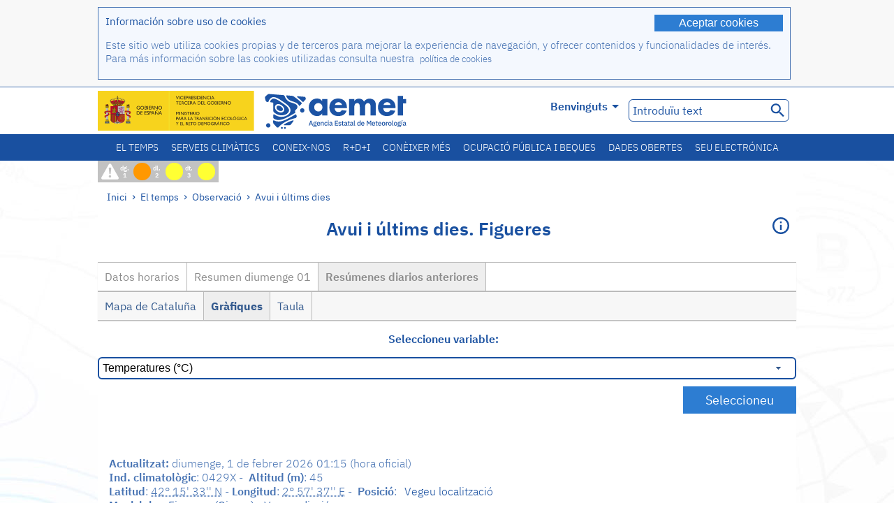

--- FILE ---
content_type: text/html;charset=ISO-8859-15
request_url: https://www.aemet.es/ca/eltiempo/observacion/ultimosdatos?k=cat&l=0429X&w=2&datos=img
body_size: 67485
content:
<!DOCTYPE html PUBLIC "-//W3C//DTD XHTML 1.0 Transitional//EN" "http://www.w3.org/TR/xhtml1/DTD/xhtml1-transitional.dtd">
<html xmlns="http://www.w3.org/1999/xhtml" lang="ca" xml:lang="ca"><head>
<meta name="description" content="El temps. Dades horáries i resums diaris de la xarxa d'estacions automátiques: Figueres - Resúmenes diarios anteriores - Gràfiques - tmax" />
<meta name="keywords" content="AEMET,Estatal,Meteorologia,Espanya,Agència,Nacional,El Temps,Temps,observació,últims,dades,resum,temps,temperatura,humitat,vent,precipitació,Pressió,Figueres,Girona" />
<meta name="author" content="Agència Estatal de Meteorología" />


<meta content="width=device-width, initial-scale=1.0" name="viewport" />


<meta name="title" content="El temps. Avui i últims dies: Figueres - Resúmenes diarios anteriores - Gràfiques - tmax - Agència Estatal de Meteorologia - AEMET. Govern d'Espanya" />
<meta name="DC.title" content="El temps. Avui i últims dies: Figueres - Resúmenes diarios anteriores - Gràfiques - tmax - Agència Estatal de Meteorologia - AEMET. Govern d'Espanya" />
<meta name="distribution" content="global" />

<meta name="lang" content="ca" />
<meta name="language" content="ca" />

<meta http-equiv="Content-Type" content="text/html; charset=ISO-8859-15" />

<meta property="og:title" content="El temps. Avui i últims dies: Figueres - Resúmenes diarios anteriores - Gràfiques - tmax - Agència Estatal de Meteorologia - AEMET. Govern d'Espanya"/>
<meta property="og:image" content="https://www.aemet.es/imagenes/gif/logo_AEMET_og.gif"/>
<meta name="application-name" content="Agència Estatal de Meteorologia - AEMET. Govern d'Espanya" />
<meta name="msapplication-tooltip" content="Agència Estatal de Meteorologia - AEMET. Govern d'Espanya" />
<meta name="msapplication-starturl" content="https://www.aemet.es/ca/portada" />
<meta name="msapplication-navbutton-color" content="#4F86D9" />
<meta name="msapplication-window" content="width=1024;height=768" /> 
<meta name="msapplication-task"
      content="name=Inici, Agència Estatal de Meteorología;
      action-uri=https://www.aemet.es/ca/portada;
      icon-uri=https://www.aemet.es/favicon.ico" />
<meta name="msapplication-task"
      content="name=El temps, Espanya;
      action-uri=https://www.aemet.es/ca/eltiempo/prediccion/espana;
      icon-uri=https://www.aemet.es/imagenes/ico/ico_municipios.ico" />
<meta name="msapplication-task"
      content="name=El temps, Cerca per municipis espanyols;
      action-uri=https://www.aemet.es/ca/eltiempo/prediccion/municipios;
      icon-uri=https://www.aemet.es/imagenes/ico/ico_municipios.ico" />
<meta name="msapplication-task" 
      content="name=Avisos;
      action-uri=https://www.aemet.es/ca/eltiempo/prediccion/avisos;
      icon-uri=https://www.aemet.es/imagenes/ico/ico_avisos.ico" />
<meta name="msapplication-task" 
      content="name=Notícies;
      action-uri=https://www.aemet.es/ca/noticias;
      icon-uri=https://www.aemet.es/favicon.ico" />      
<meta name="msapplication-task" 
      content="name=Avui i últims dies;
      action-uri=https://www.aemet.es/ca/eltiempo/observacion/ultimosdatos;
      icon-uri=https://www.aemet.es/favicon.ico" />
<title>El temps. Avui i últims dies: Figueres - Resúmenes diarios anteriores - Gràfiques - tmax - Agència Estatal de Meteorologia - AEMET. Govern d'Espanya</title>
<!-- <link href='http://fonts.googleapis.com/css?family=Roboto:300,400,500,700' rel='stylesheet' type='text/css' /> -->
<script type="text/javascript" src="/ruxitagentjs_ICA7NVfqrux_10329260115094557.js" data-dtconfig="app=ea7c4b59f27d43eb|cuc=v6ogc8fs|owasp=1|mel=100000|expw=1|featureHash=ICA7NVfqrux|dpvc=1|lastModification=1769403850495|tp=500,50,0|rdnt=1|uxrgce=1|srbbv=2|agentUri=/ruxitagentjs_ICA7NVfqrux_10329260115094557.js|reportUrl=/rb_bf68775ubu|rid=RID_1534610826|rpid=-249070845|domain=aemet.es"></script><link rel="stylesheet" type="text/css" href="/css/fonts.css"  />
<link rel="stylesheet" type="text/css" media="screen" href="/css/estilos_202512171212.css" />
<link rel="stylesheet" type="text/css" media="print" href="/css/printer_friendly_202512171212.css" />
<link rel="stylesheet" type="text/css" href="/css/jquery-ui.css"  />
<link rel="stylesheet" type="text/css" href="/css/animate.css"  />
<link rel="stylesheet" type="text/css" href="/css/portlets/portlets.css"  />
<!-- Important Owl stylesheet -->
<link rel="stylesheet" type="text/css" href="/css/owl-carousel/owl.carousel.css" />
<!-- Default Theme -->
<link rel="stylesheet" type="text/css" href="/css/owl-carousel/owl.theme.css" />
<!-- MediaElement -->
<link rel="stylesheet" type="text/css" href="/css/mediaelements/mediaelementplayer.min.css" />
<script type="text/javascript" src="/js/jquery.min.js"></script>
<script type="text/javascript" src="/js/jquery.cookie.js"></script>

<!-- Include js owl plugin -->
<script type="text/javascript" src="/js/owl-carousel/owl.carousel.min.js"></script>
<script type="text/javascript" src="/js/wow/wow.min.js" ></script>
<link rel="bookmark" href="https://www.aemet.es/ca/eltiempo/observacion/ultimosdatos?k=cat&amp;l=0429X&amp;w=2&amp;datos=img" />
<link rel="canonical" href="https://www.aemet.es/ca/eltiempo/observacion/ultimosdatos?k=cat&amp;l=0429X&amp;w=2&amp;datos=img" />
<link rel="help" href="/ca/ayuda" />
<link rel="copyright" href="/ca/nota_legal" />
<link rel="shortcut icon" type="image/ico" href="/favicon.ico" />
<link rel="apple-touch-icon" href="/apple-touch-icon.png"/>
<link rel="apple-touch-icon" href="/apple-touch-icon-precomposed.png"/>
<link rel="alternate" type="text/html" href="https://www.aemet.es/es/eltiempo/observacion/ultimosdatos?k=cat&amp;l=0429X&amp;w=2&amp;datos=img" hreflang="es" lang="es" />
<link rel="alternate" type="text/html" href="https://www.aemet.es/ca/eltiempo/observacion/ultimosdatos?k=cat&amp;l=0429X&amp;w=2&amp;datos=img" hreflang="ca" lang="ca" />
<link rel="alternate" type="text/html" href="https://www.aemet.es/gl/eltiempo/observacion/ultimosdatos?k=cat&amp;l=0429X&amp;w=2&amp;datos=img" hreflang="gl" lang="gl" />
<link rel="alternate" type="text/html" href="https://www.aemet.es/va/eltiempo/observacion/ultimosdatos?k=cat&amp;l=0429X&amp;w=2&amp;datos=img" hreflang="ca-valencia" lang="ca-valencia" />
<link rel="alternate" type="text/html" href="https://www.aemet.es/eu/eltiempo/observacion/ultimosdatos?k=cat&amp;l=0429X&amp;w=2&amp;datos=img" hreflang="eu" lang="eu" />
<link rel="alternate" type="text/html" href="https://www.aemet.es/en/eltiempo/observacion/ultimosdatos?k=cat&amp;l=0429X&amp;w=2&amp;datos=img" hreflang="en" lang="en" />
<link rel="alternate" type="text/html" href="https://www.aemet.es/fr/eltiempo/observacion/ultimosdatos?k=cat&amp;l=0429X&amp;w=2&amp;datos=img" hreflang="fr" lang="fr" />
</head>
<body>
<div id="capa_global"></div>
<div id="popup_cookies" class="pop_up_cookies">
	<div>
		<div class="padding_popup contenido_popup_cookies">
			<div class="marginbottom15px">
			<button class="boton_cookies" onclick="aceptaCookies();$('#popup_cookies').remove();">Aceptar cookies</button>
			<div class="texto_entradilla">Información sobre uso de cookies</div>
			</div>
			<div class="notas_tabla"><p>Este sitio web utiliza cookies propias y de terceros para mejorar la experiencia de navegación, y ofrecer contenidos y funcionalidades de interés. Para más información sobre las cookies utilizadas consulta nuestra&nbsp;
				<a class="enlace_informacion enlace_ver_politica_cookies" href="/ca/politica_cookies">política de cookies</a>
				</p>
			</div>	
		</div>
	</div>
</div>
<div class="fondo_cabecera">
	<div class="cabecera_transp">
		<div class="fuera">
			<h1>
				Agència Estatal de Meteorología</h1>
			<ul>
			 	<li>
			 		<a href="#contenido" accesskey="c">C&nbsp;-&nbsp;Anar al contingut</a>
			 	</li>
	    		<li>
	    			<a href="/ca/accesibilidad" accesskey="0">0&nbsp;-&nbsp;Accessibilitat web</a></li>
	    		<li>
	    			<a href="/ca/portada" accesskey="1">1&nbsp;-&nbsp;Inici</a></li>    		
	    		<li>
	    			<a href="/ca/mapaweb" accesskey="2">2&nbsp;-&nbsp;Mapa web</a></li>
		   		<li>
		   			<a href="/ca/ayuda" accesskey="3">3&nbsp;-&nbsp;Ajuda web</a></li>    		
		   		<li>
	<a href="/ca/contactar" accesskey="4">4&nbsp;-&nbsp;Contactar</a></li>
		   		<li>
		   			<a href="/ca/eltiempo/prediccion/municipios" accesskey="5">5&nbsp;-&nbsp;Municipis</a></li>
		   		<li>
		   			<a href="/ca/eltiempo/prediccion/avisos" accesskey="6">6&nbsp;-&nbsp;Avisos</a></li>	   			   				  	
			</ul>
		</div>
		<div class="logo">
			<div class="logo1">
			 	<a aria-label="Agència Estatal de Meteorología" class="enlace_aemet" title="Agència Estatal de Meteorología" href="/ca/portada"></a> 
			    <a aria-label="Ministerio para la Transición Ecológica y el Reto Demográfico.&nbsp;(s'obrirà en una finestra nova)" target="_blank" class="enlace_magrama" title="Ministerio para la Transición Ecológica y el Reto Demográfico.&nbsp;(s'obrirà en una finestra nova)" href="https://www.miteco.gob.es"></a>


				<picture>
					<source media="(max-width: 999px)" srcset="/imagenes/svg/logo_AEMET_web_cabecera1_mov.svg">
					<source media="(min-width: 1000px)" srcset="/ca/imagen-logo1">
					<img id="logo-principal" src="/ca/imagen-logo1" alt="Agència Estatal de Meteorología" title="Agència Estatal de Meteorología"/>
				</picture>

			</div>
			<div class="logo2">
				</div>
		</div>
		<div class="menu_cabecera">
			<ul>	
	    		<li>
					<div class="contenedor_idiomas_mini">
						<input type="checkbox" id="idiomas_mini" class="checkbox_oculto_idiomas" /><label for="idiomas_mini" class="nav_select_idiomas">					
						
							ca
							<span class="arrow-down_white margin_combo_mini_idioma">&nbsp;</span></label>
					   <ul class="nav_idiomas">
							<li><a class="separador_idiomas" lang="es" hreflang="es" href="https://www.aemet.es/es/eltiempo/observacion/ultimosdatos?k=cat&amp;l=0429X&amp;w=2&amp;datos=img" title="Español">es</a></li>
							<li><a class="separador_idiomas" lang="ca" hreflang="ca" href="https://www.aemet.es/ca/eltiempo/observacion/ultimosdatos?k=cat&amp;l=0429X&amp;w=2&amp;datos=img" title="Català">ca</a></li>
							<li><a class="separador_idiomas" lang="gl" hreflang="gl" href="https://www.aemet.es/gl/eltiempo/observacion/ultimosdatos?k=cat&amp;l=0429X&amp;w=2&amp;datos=img" title="Galego">gl</a></li>
							<li><a class="separador_idiomas" lang="ca-valencia" hreflang="ca" href="https://www.aemet.es/va/eltiempo/observacion/ultimosdatos?k=cat&amp;l=0429X&amp;w=2&amp;datos=img" title="Valencià">va</a></li>
							<li><a class="separador_idiomas" lang="eu" hreflang="eu" href="https://www.aemet.es/eu/eltiempo/observacion/ultimosdatos?k=cat&amp;l=0429X&amp;w=2&amp;datos=img" title="Euskara">eu</a></li>
							<li><a class="separador_idiomas" lang="en" hreflang="en" href="https://www.aemet.es/en/eltiempo/observacion/ultimosdatos?k=cat&amp;l=0429X&amp;w=2&amp;datos=img" title="English">en</a></li>
							<li><a class="separador_idiomas" lang="fr" hreflang="fr" href="https://www.aemet.es/fr/eltiempo/observacion/ultimosdatos?k=cat&amp;l=0429X&amp;w=2&amp;datos=img" title="Français">fr</a></li>					
					   </ul>
					</div>	    		
					<div class="contenedor_idiomas">
						<input type="checkbox" id="idiomas" class="checkbox_oculto_idiomas" /><label for="idiomas" class="nav_select_idiomas">					
						Benvinguts<span class="arrow-down_white">&nbsp;</span></label>
					   <ul class="nav_idiomas">
							<li><a class="separador_idiomas" lang="es" hreflang="es" href="https://www.aemet.es/es/eltiempo/observacion/ultimosdatos?k=cat&amp;l=0429X&amp;w=2&amp;datos=img" title="Español">Bienvenido</a></li>
							<li><a class="separador_idiomas" lang="ca" hreflang="ca" href="https://www.aemet.es/ca/eltiempo/observacion/ultimosdatos?k=cat&amp;l=0429X&amp;w=2&amp;datos=img" title="Català">Benvinguts</a></li>
							<li><a class="separador_idiomas" lang="gl" hreflang="gl" href="https://www.aemet.es/gl/eltiempo/observacion/ultimosdatos?k=cat&amp;l=0429X&amp;w=2&amp;datos=img" title="Galego">Benvidos</a></li>
							<li><a class="separador_idiomas" lang="ca-valencia" hreflang="ca" href="https://www.aemet.es/va/eltiempo/observacion/ultimosdatos?k=cat&amp;l=0429X&amp;w=2&amp;datos=img" title="Valencià">Benvinguts</a></li>
							<li><a class="separador_idiomas" lang="eu" hreflang="eu" href="https://www.aemet.es/eu/eltiempo/observacion/ultimosdatos?k=cat&amp;l=0429X&amp;w=2&amp;datos=img" title="Euskara">Ongi etorri</a></li>
							<li><a class="separador_idiomas" lang="en" hreflang="en" href="https://www.aemet.es/en/eltiempo/observacion/ultimosdatos?k=cat&amp;l=0429X&amp;w=2&amp;datos=img" title="English">Welcome</a></li>
							<li><a class="separador_idiomas" lang="fr" hreflang="fr" href="https://www.aemet.es/fr/eltiempo/observacion/ultimosdatos?k=cat&amp;l=0429X&amp;w=2&amp;datos=img" title="Français">Bienvenue</a></li>					
					   </ul>
					</div>
	    		</li>
<!-- 				<li class="barra_separadora">|</li>			 -->
	    		<li>
	    			<label for="buscador_oculto" class="nav_select_buscador"><span class="fuera">Buscador oculto</span></label>
					<input type="checkbox" id="buscador_oculto" class="checkbox_oculto_buscador" />
					<div class="caja_contenedor_busqueda icono_red_social_cabecera">	
						<form id="FrmBuscador" method="get" action="/ca/buscador"><div class="contenedor_buscador">									
								<input class="texto_buscador" value="Introduïu text" aria-label ="Introduïu text" name="str" id="buscar" onfocus="this.value=(this.value=='Introduïu text') ? '' : this.value;" onblur="this.value=(this.value=='') ? 'Introduïu text' : this.value;"/>
								<input type="hidden" name="modo" value="and" /><input type="hidden" name="orden" value="n" /><input type="hidden" name="tipo" value="sta" /><input type="submit" value=" " class="boton_buscar_cabecera" title="Cercar" alt="Cercar" /></div>	
						</form></div>     			
		   		</li>
			</ul>
		</div>
	</div>
<div class="contenedor_menu_web">
<div class="inner">
	    <div class="div_nav">
			<label class="label_checkbox_menu" for="nav"><span class="fuera">Menú</span></label>
			<input class="checkbox_menu" type="checkbox" id="nav" />
		<ul class="nav nav_ul"><!--


--><li><a class="enlace_menuweb_1er_nvl" href="/ca/eltiempo">El temps</a>
<ul>
<li class="menu_segundo_nivel"><a class="enlace_menuweb_2o_nvl" href="/ca/eltiempo/observacion">Observació</a>
<ul>
<li><a class="enlace_3er_nvl" href="/ca/eltiempo/observacion/ultimosdatos"  >Avui i últims dies</a></li>

<li><a class="enlace_3er_nvl" href="/ca/eltiempo/observacion/sinobas"  >SINOBAS</a></li>

<li><a class="enlace_3er_nvl" href="/ca/eltiempo/observacion/radar"  >Radar</a></li>

<li><a class="enlace_3er_nvl" href="/ca/eltiempo/observacion/satelite/infra"  >Satèl·lits</a></li>

<li><a class="enlace_3er_nvl" href="/ca/eltiempo/observacion/rayos"  >Llamps</a></li>

<li><a class="enlace_3er_nvl" href="/ca/eltiempo/observacion/radiacion/radiacion"  >Radiació i ozó</a></li>

<li><a class="enlace_3er_nvl" href="/ca/eltiempo/observacion/contaminacionfondo"  >Contaminació de fons</a></li>

<li><a class="enlace_3er_nvl" href="/ca/eltiempo/observacion/camp_antarticas"  >Campanyes antàrtiques</a></li>

<li><a class="enlace_3er_nvl" href="/ca/eltiempo/observacion/tiempo_espacial"  >Temps espacial</a></li>

</ul>
</li>
<li class="menu_segundo_nivel"><a class="enlace_menuweb_2o_nvl" href="/ca/eltiempo/prediccion">Predicció</a>
<ul>
<li><a class="enlace_3er_nvl" href="/ca/eltiempo/prediccion/avisos"  >Avisos</a></li>

<li><a class="enlace_3er_nvl" href="/ca/eltiempo/prediccion/municipios"  >Municipis</a></li>

<li><a class="enlace_3er_nvl" href="/ca/eltiempo/prediccion/playas"  >Platges</a></li>

<li><a class="enlace_3er_nvl" href="/ca/eltiempo/prediccion/montana"  >Muntanya</a></li>

<li><a class="enlace_3er_nvl" href="/ca/eltiempo/prediccion/comunidades"  >CC. AA.</a></li>

<li><a class="enlace_3er_nvl" href="/ca/eltiempo/prediccion/espana"  >Espanya</a></li>

<li><a class="enlace_3er_nvl" href="/ca/eltiempo/prediccion/mundo"  >Ciutats del Món</a></li>

<li><a class="enlace_3er_nvl" href="/ca/eltiempo/prediccion/maritima"  >Marítima</a></li>

<li><a class="enlace_3er_nvl" href="/ca/eltiempo/prediccion/aeronautica"  >Aeronàutica</a></li>

<li><a class="enlace_3er_nvl" href="/ca/eltiempo/prediccion/mapa_frentes"  >Mapes amb fronts</a></li>

<li><a class="enlace_3er_nvl" href="/ca/eltiempo/prediccion/temperaturas"  >Temperatures Màx/Mín</a></li>

<li><a class="enlace_3er_nvl" href="/ca/eltiempo/prediccion/modelosnumericos/harmonie_arome"  >Models numèrics</a></li>

<li><a class="enlace_3er_nvl" href="/ca/eltiempo/prediccion/mapas_probabilisticos"  >Mapes probabilistics</a></li>

<li><a class="enlace_3er_nvl" href="/ca/eltiempo/prediccion/radiacionuv"  >Radiació ultraviolada</a></li>

<li><a class="enlace_3er_nvl" href="/ca/eltiempo/prediccion/calidad_del_aire"  >Composició química de l'atmosfera</a></li>

<li><a class="enlace_3er_nvl" href="/ca/eltiempo/prediccion/incendios"  >Incendis</a></li>

<li><a class="enlace_3er_nvl" href="/ca/eltiempo/prediccion/meteoruta"  >MeteoRuta</a></li>

<li><a class="enlace_3er_nvl" href="/ca/eltiempo/prediccion/polvo_mineral"  >Intrusions de pols mineral sahariana</a></li>

</ul>
</li>
</ul>
</li><!--




--><li><a class="enlace_menuweb_1er_nvl" href="/ca/serviciosclimaticos">Serveis climàtics</a>
<ul>
<li class="menu_segundo_nivel"><a class="enlace_menuweb_2o_nvl" href="/ca/serviciosclimaticos/datosclimatologicos">Dades climatològiques</a>
<ul>
<li><a class="enlace_3er_nvl" href="/ca/serviciosclimaticos/datosclimatologicos/valoresclimatologicos"  >Valors normals</a></li>

<li><a class="enlace_3er_nvl" href="/ca/serviciosclimaticos/datosclimatologicos/efemerides_extremos"  >Valors extrems</a></li>

<li><a class="enlace_3er_nvl" href="/ca/serviciosclimaticos/datosclimatologicos/superacion_umbrales"  >Superació de llindars</a></li>

<li><a class="enlace_3er_nvl" href="/ca/serviciosclimaticos/datosclimatologicos/efemerides_sucesos"  >Efemèrides</a></li>

<li><a class="enlace_3er_nvl" href="/ca/serviciosclimaticos/datosclimatologicos/fenologia"  >Fenologia</a></li>

<li><a class="enlace_3er_nvl" href="/ca/serviciosclimaticos/datosclimatologicos/atlas_climatico"  >Atles climàtics</a></li>

<li><a class="enlace_3er_nvl" href="/ca/serviciosclimaticos/datosclimatologicos/series-centenarias"  >Sèries centenàries</a></li>

</ul>
</li>
<li class="menu_segundo_nivel"><a class="enlace_menuweb_2o_nvl" href="/ca/serviciosclimaticos/vigilancia_clima">Vigilància del clima</a>
<ul>
<li><a class="enlace_3er_nvl" href="/ca/serviciosclimaticos/vigilancia_clima/resumenes"  >Resums climatològics</a></li>

<li><a class="enlace_3er_nvl" href="/ca/serviciosclimaticos/vigilancia_clima/analisis_estacional"  >Anàlisi estacional</a></li>

<li><a class="enlace_3er_nvl" href="/ca/serviciosclimaticos/vigilancia_clima/vigilancia_sequia"  >Vigilància de la sequera meteorològica</a></li>

<li><a class="enlace_3er_nvl" href="/ca/serviciosclimaticos/vigilancia_clima/balancehidrico"  >Balanç hídric</a></li>

<li><a class="enlace_3er_nvl" href="/ca/serviciosclimaticos/vigilancia_clima/resumen_precipitaciones"  >Resum de precipitacions</a></li>

<li><a class="enlace_3er_nvl" href="/ca/serviciosclimaticos/vigilancia_clima/radiacion_ozono"  >Radiació i ozó</a></li>

<li><a class="enlace_3er_nvl" href="/ca/serviciosclimaticos/vigilancia_clima/composicion-atmosferica-izana"  >Composició atmosfèrica en Izaña</a></li>

</ul>
</li>
<li><a class="enlace_3er_nvl" href="/ca/serviciosclimaticos/prediccion_estacional"  >Predicció estacional</a>
</li>
<li class="menu_segundo_nivel"><a class="enlace_menuweb_2o_nvl" href="/ca/serviciosclimaticos/cambio_climat">Projeccions climàtiques per al segle XXI</a>
<ul>
<li><a class="enlace_3er_nvl" href="/ca/serviciosclimaticos/cambio_climat/proyecciones-AR6"  >AR6: Escenaris PNACC</a></li>

<li><a class="enlace_3er_nvl" href="/ca/serviciosclimaticos/cambio_climat/visor-AdapteCCa"  >Visor AdapteCCa</a></li>

<li><a class="enlace_3er_nvl" href="/ca/serviciosclimaticos/cambio_climat/proyecciones-AR5-y-anteriores"  >AR5 i anteriors</a></li>

</ul>
</li>
<li><a class="enlace_3er_nvl" href="/ca/serviciosclimaticos/apoyo_gestion_embalses"  >Suport a la gestió d'embassaments</a>
</li>
<li><a class="enlace_3er_nvl" href="/ca/serviciosclimaticos/monitor_sequia_met"  >Monitor de la sequera meteorològica</a>
</li>
<li><a class="enlace_3er_nvl" href="/ca/serviciosclimaticos/catalogo"  >Catàleg</a>
</li>
</ul>
</li><!--




--><li><a class="enlace_menuweb_1er_nvl" href="/ca/conocenos">Coneix-nos</a>
<ul>
<li><a class="enlace_3er_nvl" href="/ca/conocenos/quienes_somos"  >Qui som</a>
</li>
<li><a class="enlace_3er_nvl" href="/ca/conocenos/a_que_nos_dedicamos"  >A qué ens dediquem</a>
</li>
<li class="menu_segundo_nivel"><a class="enlace_menuweb_2o_nvl" href="/ca/conocenos/transparencia">Transparencia</a>
<ul>
<li><a class="enlace_3er_nvl" href="/ca/conocenos/transparencia/institucional-organizativa-planificacion"  >Institucional, Organizativa y de Planificación</a></li>

<li><a class="enlace_3er_nvl" href="/ca/conocenos/transparencia/relevancia-juridica"  >Jurídica</a></li>

<li><a class="enlace_3er_nvl" href="/ca/conocenos/transparencia/economica-presupuestaria-estadistica"  >Económica, Presupuestaria y Estadística</a></li>

<li><a class="enlace_3er_nvl" href="/ca/conocenos/transparencia/solicitudes-accesos-inf-publica"  >Solicitudes de accesos a la información pública</a></li>

</ul>
</li>
<li><a class="enlace_3er_nvl" href="/ca/conocenos/recursos"  >Els nostres recursos</a>
</li>
<li><a class="enlace_3er_nvl" href="/ca/conocenos/nuestra_historia"  >La nostra història</a>
</li>
<li class="menu_segundo_nivel"><a class="enlace_menuweb_2o_nvl" href="/ca/conocenos/congresos_y_conferencias">Congressos i conferències</a>
<ul>
<li><a class="enlace_3er_nvl" href="/ca/conocenos/congresos_y_conferencias/congresos"  >Anuncis</a></li>

<li><a class="enlace_3er_nvl" href="/ca/conocenos/congresos_y_conferencias/reuniones"  >Reunions i conferències</a></li>

</ul>
</li>
<li><a class="enlace_3er_nvl" href="/ca/conocenos/colaboracion_institucional/convenios"  >Col·laboració institucional</a>
</li>
<li><a class="enlace_3er_nvl" href="/ca/conocenos/cursos"  >Cursos</a>
</li>
<li><a class="enlace_3er_nvl" href="/ca/conocenos/actividad_internacional"  >Activitat internacional</a>
</li>
</ul>
</li><!--




--><li><a class="enlace_menuweb_1er_nvl" href="/ca/idi">R+D+i</a>
<ul>
<li><a class="enlace_3er_nvl" href="/ca/idi/transformacion_digital"  >Transformació digital</a>
</li>
<li><a class="enlace_3er_nvl" href="/ca/idi/prediccion"  >Predicció</a>
</li>
<li><a class="enlace_3er_nvl" href="/ca/idi/clima"  >Clima </a>
</li>
<li><a class="enlace_3er_nvl" href="/ca/idi/medio_ambiente"  >Medi Ambient</a>
</li>
<li><a class="enlace_3er_nvl" href="/ca/idi/tic"  >Innovació tecnològica</a>
</li>
<li><a class="enlace_3er_nvl" href="/ca/idi/observacion"  >Observació</a>
</li>
<li><a class="enlace_3er_nvl" href="/ca/idi/SAF_Nowcasting"  >SAF de Nowcasting</a>
</li>
<li><a class="enlace_3er_nvl" href="/ca/idi/CIAI"  >CIAI</a>
</li>
<li><a class="enlace_3er_nvl" href="/ca/idi/SDS-WAS"  >SDS-WAS</a>
</li>
<li><a class="enlace_3er_nvl" href="/ca/idi/publicaciones_cientificas"  >Publicacions científiques</a>
</li>
</ul>
</li><!--




--><li><a class="enlace_menuweb_1er_nvl" href="/ca/conocermas">Conèixer més</a>
<ul>
<li><a class="enlace_3er_nvl" href="/ca/conocermas/aeronautica"  >Aeronàutica</a>
</li>
<li><a class="enlace_3er_nvl" href="/ca/conocermas/maritima"  >Marítima</a>
</li>
<li><a class="enlace_3er_nvl" href="/ca/conocermas/montana"  >Muntanya</a>
</li>
<li><a class="enlace_3er_nvl" href="/ca/conocermas/archivo_documental_Arcimis"  >Arxiu documental Arcimis</a>
</li>
<li class="menu_segundo_nivel"><a class="enlace_menuweb_2o_nvl" href="/ca/conocermas/biblioteca">Biblioteca</a>
<ul>
<li><a class="enlace_3er_nvl" href="/ca/conocermas/biblioteca/catalogo"  >Catàleg</a></li>

<li><a class="enlace_3er_nvl" href="/ca/conocermas/biblioteca/boletines"  >Butlletí meteorològic</a></li>

<li><a class="enlace_3er_nvl" href="/ca/conocermas/biblioteca/exposiciones"  >Exposicions</a></li>

</ul>
</li>
<li class="menu_segundo_nivel"><a class="enlace_menuweb_2o_nvl" href="/ca/conocermas/recursos_en_linea">Recursos en linia</a>
<ul>
<li><a class="enlace_3er_nvl" href="/ca/conocermas/recursos_en_linea/publicaciones_y_estudios"  >Publicacions i estudis</a></li>

<li><a class="enlace_3er_nvl" href="/ca/conocermas/recursos_en_linea/calendarios"  >Calendari meteorològic</a></li>

<li><a class="enlace_3er_nvl" href="/ca/conocermas/recursos_en_linea/elobservador"  >El Observador</a></li>

<li><a class="enlace_3er_nvl" href="/ca/conocermas/recursos_en_linea/selecciones_del_blog"  >Seleccions del blog</a></li>

<li><a class="enlace_3er_nvl" href="/ca/conocermas/recursos_en_linea/simposios_prediccion"  >Simposis de predicció</a></li>

<li><a class="enlace_3er_nvl" href="/ca/conocermas/recursos_en_linea/modulos-tempo"  >Biblioteca de mòduls TEMPO</a></li>

</ul>
</li>
<li><a class="enlace_3er_nvl" href="/ca/conocermas/aemet-divulga"  >AEMET Divulga</a>
</li>
<li><a class="enlace_3er_nvl" href="/ca/conocermas/dia_meteorologico"  >Dia Meteorològic Mundial</a>
</li>
<li><a class="enlace_3er_nvl" href="/ca/conocermas/modificacion_artificial_tiempo"  >Modificació artificial del temps</a>
</li>
<li><a class="enlace_3er_nvl" href="/ca/conocermas/meteo_glosario_visual"  >MeteoGlosario Visual</a>
</li>
<li><a class="enlace_3er_nvl" href="/ca/conocermas/borrascas/2025-2026"  >Borrasques i danas amb gran impacte</a>
</li>
</ul>
</li><!--




--><li><a class="enlace_menuweb_1er_nvl" href="/ca/empleo_y_becas">Ocupació pública i beques</a>
<ul>
<li class="menu_segundo_nivel"><a class="enlace_menuweb_2o_nvl" href="/ca/empleo_y_becas/empleo_publico">Ocupació pública</a>
<ul>
<li><a class="enlace_3er_nvl" href="/ca/empleo_y_becas/empleo_publico/ingresar_en_la_aemet"  >Ingressar en AEMET</a></li>

<li><a class="enlace_3er_nvl" href="/ca/empleo_y_becas/empleo_publico/oposiciones"  >Oposicions</a></li>

<li><a class="enlace_3er_nvl" href="/ca/empleo_y_becas/empleo_publico/funcionarios_interinos"  >Funcionaris interins</a></li>

<li><a class="enlace_3er_nvl" href="/ca/empleo_y_becas/empleo_publico/personal_laboral"  >Personal laboral</a></li>

<li><a class="enlace_3er_nvl" href="/ca/empleo_y_becas/empleo_publico/condiciones_de_trabajo"  >Condicions de treball</a></li>

</ul>
</li>
<li><a class="enlace_3er_nvl" href="/ca/empleo_y_becas/concursos"  >Concursos</a>
</li>
<li><a class="enlace_3er_nvl" href="/ca/empleo_y_becas/libre_designacion"  >Lliure designació</a>
</li>
<li><a class="enlace_3er_nvl" href="/ca/empleo_y_becas/practicas"  >Pràctiques</a>
</li>
<li class="menu_segundo_nivel"><a class="enlace_menuweb_2o_nvl" href="/ca/empleo_y_becas/becas">Beques</a>
<ul>
<li><a class="enlace_3er_nvl" href="/ca/empleo_y_becas/becas/informacion_de_interes"  >Informació d'interès</a></li>

<li><a class="enlace_3er_nvl" href="/ca/empleo_y_becas/becas/convocatorias"  >Convocatòries</a></li>

</ul>
</li>
</ul>
</li><!--




--><li><a class="enlace_menuweb_1er_nvl" href="/ca/datos_abiertos">Dades obertes</a>
<ul>
<li><a class="enlace_3er_nvl" href="/ca/datos_abiertos/catalogo"  >Catàleg. Pla RISP</a>
</li>
<li><a class="enlace_3er_nvl" href="/ca/datos_abiertos/AEMET_OpenData"  >AEMET OpenData</a>
</li>
<li><a class="enlace_3er_nvl" href="/ca/datos_abiertos/estadisticas"  >Estadístiques</a>
</li>
</ul>
</li><!--




--><li><a class="enlace_3er_nvl" href="/ca/sede_electronica"  >Seu electrónica</a></li><!--



--></ul></div>
	  </div>	
<script src="/js/doubletaptogo.min.js"></script>
<script>
	$(function(){
		$('.div_nav li:has(ul)').doubleTapToGo();
	});
</script>


</div>	
</div>
<div id="cabecera" class="cabecera_invierno">	
	<div class="contenedor_cabecera_menu_iconos">
		<div>	
	 	<ul class="listado_avisos_cabecera">
			<li>
			 		<img class="icono_avisos_cabecera" src="/imagenes/png/iconos/ico-avisos.png" alt="METEOALERTA" title="METEOALERTA"/>
			 		</li>
				<li>				
				<a href="/ca/eltiempo/prediccion/avisos?w=hoy" id="url-ver-avisos-cabecera" title="dg. 1 - Nivells d'avís: Perill important"><div class="texto_icon_aviso_cabecera color_blanco inline_block vertical_align_mid texto_aviso_cabecera_web">dg. 1</div>
						<div class="tamano_icon_aviso_cabecera ico_redondeado_aviso_naranja"><div class="texto_icon_aviso_cabecera texto_aviso_cabecera_movil">dg. 1</div></div></a></li>
	          <li>				
				<a href="/ca/eltiempo/prediccion/avisos?w=mna" id="url-ver-avisos-cabecera" title="dl. 2 - Nivells d'avís: Perill baix"><div class="texto_icon_aviso_cabecera color_blanco inline_block vertical_align_mid texto_aviso_cabecera_web">dl. 2</div>
						<div class="tamano_icon_aviso_cabecera ico_redondeado_aviso_amarillo"><div class="texto_icon_aviso_cabecera texto_aviso_cabecera_movil">dl. 2</div></div></a></li>
	          <li>				
				<a href="/ca/eltiempo/prediccion/avisos?w=pmna" id="url-ver-avisos-cabecera" title="dt. 3 - Nivells d'avís: Perill baix"><div class="texto_icon_aviso_cabecera color_blanco inline_block vertical_align_mid texto_aviso_cabecera_web">dt. 3</div>
						<div class="tamano_icon_aviso_cabecera ico_redondeado_aviso_amarillo"><div class="texto_icon_aviso_cabecera texto_aviso_cabecera_movil">dt. 3</div></div></a></li>
	          </ul>

	</div>
</div>	
	<div id="contenedor" class="contenedor fade">
		<div>
			<div class="rastro">
	<div class="rastro_enlaces">
			<a href="/ca/portada">Inici</a><span> &rsaquo; </span><a href="/ca/eltiempo">El temps</a><span> &rsaquo; </span><a href="/ca/eltiempo/observacion">Observació</a><span> &rsaquo; </span><a href="/ca/eltiempo/observacion/ultimosdatos">Avui i últims dies</a></div>
		</div>
<a id="contenido"></a>

<div class="contenedor_contenido">
<ul class="content-iconos-info">
	    <li>
	        <a href="/ca/eltiempo/observacion/ultimosdatos/ayuda"> <img src="/imagenes/svg/ico_ayuda.svg" alt="+Info" title="+Info">
	        </a>
	    </li>
	</ul>
<h2 class="titulo">
	Avui i últims dies.&nbsp;Figueres</h2>
<div class="contenedor_pestanhas">

<div class="contenedor_pestanhas_niv1">
	<input class="checkbox_oculto" type="checkbox" id="pestanhaN1" /><label class="nav_select" for="pestanhaN1">Resúmenes diarios anteriores<div class="arrow-down_grey"></div></label>
		<ul class="nav_pestanha">
           <li class="not_active">
				<a href="/ca/eltiempo/observacion/ultimosdatos?k=cat&amp;l=0429X&amp;w=0&amp;datos=img" class="pdl15pdr10 separador_pestanhas" title="Datos horarios">Datos horarios</a></li>
			<li class="not_active">
				<a href="/ca/eltiempo/observacion/ultimosdatos?k=cat&amp;l=0429X&amp;w=1&amp;datos=img" class="pdl15pdr10 separador_pestanhas" title="Resumen diumenge 01">Resumen diumenge 01</a></li>
			<li class="pestanha_activa">
				<a href="/ca/eltiempo/observacion/ultimosdatos?k=cat&amp;l=0429X&amp;w=2&amp;datos=img" class="pdl15pdr10 separador_pestanhas" title="Resúmenes diarios anteriores">Resúmenes diarios anteriores</a></li>
			</ul>
	</div><div class="contenedor_pestanhas_niv2">
		<input class="checkbox_oculto_nvl2" type="checkbox" id="pestanhaN2" /><label class="nav_select_nvl2" for="pestanhaN2">Gràfiques<div class="arrow-down_blue"></div></label>
		   <ul class="nav_pestanha_nvl2">
           <!-- 		-->
				<li>
					<a href="/ca/eltiempo/observacion/ultimosdatos?k=cat&amp;w=2&amp;datos=img&amp;x=&amp;f=tmax" class="separador_pestanhas" title="">Mapa de Cataluña</a></li>
           <!-- 		<li class="pestanha_niv2_sep_20p">
						<img src="/imagenes/gif/punto_vacio.gif" alt="-" />
					</li>
				-->
				<li class="pestanha_activa">
					<a href="/ca/eltiempo/observacion/ultimosdatos?k=cat&amp;l=0429X&amp;w=2&amp;datos=img&amp;x=&amp;f=tmax" class="separador_pestanhas" title=""><strong>Gràfiques</strong></a></li>
           <!-- 		<li class="pestanha_niv2_sep_20p">
						<img src="/imagenes/gif/punto_vacio.gif" alt="-" />
					</li>
				-->
				<li>
					<a href="/ca/eltiempo/observacion/ultimosdatos?k=cat&amp;l=0429X&amp;w=2&amp;datos=det&amp;x=&amp;f=tmax" class="separador_pestanhas" title="">Taula</a></li>
           </ul>
		</div></div>

<div class="contenedor_central contenedor_contenido marginbottom35px">
	<form name="frmParametro" method="get" action="/ca/eltiempo/observacion/ultimosdatos">
		<input type="hidden" name="k" value="cat"/>
		<input type="hidden" name="l" value="0429X"/>
		<input type="hidden" name="w" value="2"/>
		<input type="hidden" name="datos" value="img"/>
		<input type="hidden" name="x" value=""/>
		<div class="titulo">
			<label class="form_nombre_campo" for="cmbParametros">
				Seleccioneu variable:</label>
		</div>
		<div class="contenedor_central">

			<select class="form_combo_box" name="f" id="cmbParametros">
				<option value="Todas" selected="selected">Todas</option>
					<option value="tmax" selected="selected">Temperatures (&#176;C)</option>
								    <option value="racha">Ratxa (km/h)</option>
								<option value="vmax">Velocitat màxima (km/h)</option>
								<option value="pre_0006">Precipitacions (mm)</option>
								</select>

			<div class="align_right">
				<input type="submit" value="Seleccioneu" class="form_submit" /></div>
		</div>
	</form>
</div>

<div class="contenedor_central_izq">
	<div class="notas_tabla">
		<span class="font_bold">Actualitzat:</span>&nbsp;diumenge, 1 de febrer  2026 01:15&nbsp;(hora oficial)<br/>
			<span class="font_bold">Ind. climatològic</span>:&nbsp;0429X&nbsp;-&nbsp;
			<span class="font_bold">Altitud (m)</span>:&nbsp;45<br/>
			<span class="geo">
				<span class="font_bold">Latitud</span>:&nbsp;<abbr class="latitude" title="42.2591666667">42&#176; 15' 33'' N</abbr>&nbsp;-&nbsp;<span class="font_bold">Longitud</span>:&nbsp;<abbr class="longitude" title="2.9602777778">2&#176; 57' 37'' E</abbr>&nbsp;-&nbsp;
			</span>
			<span class="font_bold">Posició</span>:&nbsp;<a class="enlace_web" onkeypress="if(window.event.keyCode!=13)return false;javascript:window.open('http://maps.google.es/?q=%4042.2591666667%2C2.9602777778&amp;t=p&amp;ll=42.2591666667%2C2.9602777778&amp;spn=0.182837%2C0.291824&amp;z=11&amp;output=embed','_blank','location=yes,toolbar=no,menubar=no,personalbar=no,resizable=yes,scrollbars=yes,hotkeys=no,top=0,left=0,width=800,height=600');return false;" onclick="javascript:window.open('http://maps.google.es/?q=%4042.2591666667%2C2.9602777778&amp;t=p&amp;ll=42.2591666667%2C2.9602777778&amp;spn=0.182837%2C0.291824&amp;z=11&amp;output=embed','Mapa','location=yes,toolbar=no,menubar=no,personalbar=no,resizable=yes,scrollbars=yes,hotkeys=no,top=0,left=0,width=800,height=600');return false;" target="_blank" href="http://maps.google.es/?q=%4042.2591666667%2C2.9602777778&amp;t=p&amp;ll=42.2591666667%2C2.9602777778&amp;spn=0.182837%2C0.291824&amp;z=11&amp;output=embed" title="Vegeu localització (s'obrirà en una finestra nova)">Vegeu localització</a>
			<br/>
				<span class="font_bold">Municipio</span>:&nbsp;<a class="enlace_web" href="/ca/eltiempo/prediccion/municipios/figueres-id17066" title="Vegeu localització (s'obrirà en una finestra nova)">Figueres&nbsp;(Girona)&nbsp;-&nbsp;Ver predicción</a>
			</div>
	<br/>
	<h3 class="titulo_fondo_azul">
		Figueres.
		Temperatures (&#176;C)</h3>
</div>
<div class="contenedor_central_graficas">
	<noscript>
			<h3 class="texto_entradilla oculta_mensajes">No teniu habilitat Javascript. Si desitgeu veure les gràfiques, habiliteu-lo. En tot cas, podeu consultar la informació a la taula de predicción.</h3>
		</noscript>
		<!--[if IE]><script type="text/javascript" src="/js/excanvas.min.js"></script><![endif]-->				
		<script type="text/javascript" src="/js/jquery.flot.js"></script>
    			<script type="text/javascript" src="/js/jquery.flot.valuelabels.js"></script>
    			<script type="text/javascript" src="/js/jquery.flot.stacks.js"></script>
    			
				<div id="tmax" class="grafica_temp"></div>
				<!-- Rellenamos la leyenda de la grafica para cada grupo -->
	    			<div id="leyenda_tmax" class="cont_leyenda_loc ocultar alinear_texto_izq marginleft20px">
	    				<ul class="leyenda_mapa_grafica" >
    					<li>
										<img class="leyenda" style="background-color: #FF0000;" title="Temperatura máxima (&#176;C)" alt="Temperatura máxima (&#176;C)" src="/imagenes/png/leyenda_transparente.png"/><span class="texto_leyenda">Temperatura máxima (&#176;C)</span>						
									</li>
								<li>
										<img class="leyenda" style="background-color: #194C99;" title="Temperatura mínima (&#176;C)" alt="Temperatura mínima (&#176;C)" src="/imagenes/png/leyenda_transparente.png"/><span class="texto_leyenda">Temperatura mínima (&#176;C)</span>						
									</li>
								<li>
										<img class="leyenda" style="background-color: #457666;" title="Temperatura mitjana (&#176;C)" alt="Temperatura mitjana (&#176;C)" src="/imagenes/png/leyenda_transparente.png"/><span class="texto_leyenda">Temperatura mitjana (&#176;C)</span>						
									</li>
								</ul>
					</div>
				<br/>
    			<br/>
				
    			<script type="text/javascript">   
				$(function () {
		
					$("#tmax").css( {
						//width: '520px',
							//width: '538px',
							width: '98%',
							height: '310px'
	    			});

					var leyenda = document.getElementById("leyenda_tmax");
					leyenda.style.visibility='visible';
						
							//Rellenamos los datos con la posicion y el dato
							
							d1_tmax = [			    
							
										[0 ,14.3]
									
									,
								
										[1 ,15.6]
									
									,
								
										[2 ,17.8]
									
									,
								
										[3 ,12.4]
									
									,
								
										[4 ,13.2]
									
									,
								
										[5 ,15.2]
									
									,
								
										[6 ,15.6]
															  		
						 	];

							//Se rellana los datos que pertenecen al popup por cada punto
			    			tickx1_tmax = [
								
									    	[0 , "25 de gen. 2026" ]
											
												,
											
									    	[1 , "26 de gen. 2026" ]
											
												,
											
									    	[2 , "27 de gen. 2026" ]
											
												,
											
									    	[3 , "28 de gen. 2026" ]
											
												,
											
									    	[4 , "29 de gen. 2026" ]
											
												,
											
									    	[5 , "30 de gen. 2026" ]
											
												,
											
									    	[6 , "31 de gen. 2026" ]
											
					 		];

			    			var aux_tickx1 = [				    
								
				    				[0 , "25 de gen. 2026" ]
									
										,
									
				    				[1 , "26 de gen. 2026" ]
									
										,
									
				    				[2 , "27 de gen. 2026" ]
									
										,
									
				    				[3 , "28 de gen. 2026" ]
									
										,
									
				    				[4 , "29 de gen. 2026" ]
									
										,
									
				    				[5 , "30 de gen. 2026" ]
									
										,
									
				    				[6 , "31 de gen. 2026" ]
													     				
			     			];
		     				
							//Rellenamos los datos con la posicion y el dato
							
							d2_tmax = [			    
							
										[0 ,4.1]
									
									,
								
										[1 ,4.4]
									
									,
								
										[2 ,4.5]
									
									,
								
										[3 ,4.9]
									
									,
								
										[4 ,2.7]
									
									,
								
										[5 ,4.8]
									
									,
								
										[6 ,7.7]
															  		
						 	];

							//Se rellana los datos que pertenecen al popup por cada punto
			    			tickx2_tmax = [
								
									    	[0 , "25 de gen. 2026" ]
											
												,
											
									    	[1 , "26 de gen. 2026" ]
											
												,
											
									    	[2 , "27 de gen. 2026" ]
											
												,
											
									    	[3 , "28 de gen. 2026" ]
											
												,
											
									    	[4 , "29 de gen. 2026" ]
											
												,
											
									    	[5 , "30 de gen. 2026" ]
											
												,
											
									    	[6 , "31 de gen. 2026" ]
											
					 		];

			    			var aux_tickx2 = [				    
								
				    				[0 , "25 de gen. 2026" ]
									
										,
									
				    				[1 , "26 de gen. 2026" ]
									
										,
									
				    				[2 , "27 de gen. 2026" ]
									
										,
									
				    				[3 , "28 de gen. 2026" ]
									
										,
									
				    				[4 , "29 de gen. 2026" ]
									
										,
									
				    				[5 , "30 de gen. 2026" ]
									
										,
									
				    				[6 , "31 de gen. 2026" ]
													     				
			     			];
		     				
							//Rellenamos los datos con la posicion y el dato
							
							d3_tmax = [			    
							
										[0 ,9.2]
									
									,
								
										[1 ,10.0]
									
									,
								
										[2 ,11.1]
									
									,
								
										[3 ,8.6]
									
									,
								
										[4 ,7.9]
									
									,
								
										[5 ,10.0]
									
									,
								
										[6 ,11.7]
															  		
						 	];

							//Se rellana los datos que pertenecen al popup por cada punto
			    			tickx3_tmax = [
								
									    	[0 , "25 de gen. 2026" ]
											
												,
											
									    	[1 , "26 de gen. 2026" ]
											
												,
											
									    	[2 , "27 de gen. 2026" ]
											
												,
											
									    	[3 , "28 de gen. 2026" ]
											
												,
											
									    	[4 , "29 de gen. 2026" ]
											
												,
											
									    	[5 , "30 de gen. 2026" ]
											
												,
											
									    	[6 , "31 de gen. 2026" ]
											
					 		];

			    			var aux_tickx3 = [				    
								
				    				[0 , "25 de gen. 2026" ]
									
										,
									
				    				[1 , "26 de gen. 2026" ]
									
										,
									
				    				[2 , "27 de gen. 2026" ]
									
										,
									
				    				[3 , "28 de gen. 2026" ]
									
										,
									
				    				[4 , "29 de gen. 2026" ]
									
										,
									
				    				[5 , "30 de gen. 2026" ]
									
										,
									
				    				[6 , "31 de gen. 2026" ]
													     				
			     			];
		     			

		   		     	//Rellenamos las imagenes de las flechas para el viento
						imagenes = new Array ();
						descripciones = new Array ();
						
		
			var tam_label = 40;
			if($(document).width() < 530)
			{
				tam_label = 25;
			}
	    	$.plot($("#tmax"), [
				
						{
			   			 data: d1_tmax,
			    		
							lines: { show: true },
							points: { show: true },
						
			    	color: "#FF0000",
			    	label: "Temperatura máxima (&#176;C)",
		    		xaxis: 2
				}
				
							,
						
						{
			   			 data: d2_tmax,
			    		
							lines: { show: true },
							points: { show: true },
						
			    	color: "#194C99",
			    	label: "Temperatura mínima (&#176;C)",
		    		xaxis: 2
				}
				
							,
						
						{
			   			 data: d3_tmax,
			    		
							lines: { show: true },
							points: { show: true },
						
			    	color: "#457666",
			    	label: "Temperatura mitjana (&#176;C)",
		    		xaxis: 2
				}
				
			],{	
				
	    grid: {
	    	backgroundColor: "#E9F1FD",
	        borderColor: "#95B6E8",
	        hoverable: true,
	        mouseActiveRadius: 25
	    },
	    xaxis: {
	    	tickFormatter: formatter
	    },
	    x2axis: {
	        ticks: tickx1_tmax,
	        labelWidth: tam_label
	    },
	    yaxis: {
	    	tickDecimals: "0",
	    	
					min: 2.7,
				
    		tickFormatter: formatter_unidad_tmax
	    },
	    legend: {
		    show: false
	    }
	    
	    });

	    function showTooltip(x, y, contents, color) {
	    	//<![CDATA[
	    	$('<div id="tooltip">' + contents + '<\/div>').css( {
	            position: 'absolute',
	            display: 'none',
	            top: y + 5,
	            left: x + 5,
	            border: '1px solid ' + color,
	            padding: '6px',
	            'background-color': color,
	            'font-weight': 'bold',
	            'font-size': '0.8em',
	            color: '#ffffff',
	            '-moz-border-radius': '4px',
                '-webkit-border-radius': '4px',
	            opacity: 0.80
	        }).appendTo("body").fadeIn(200); 
	    	//]]> 
	    }
	    var previousPoint = null;
	    $("#tmax").bind('plothover', function(event, pos, item) {
	         if (item) {
                if (previousPoint != item.datapoint) {
                    previousPoint = item.datapoint;
                    
                    $("#tooltip").remove();
                    var x = item.datapoint[0].toFixed(0),
                        y = item.datapoint[1];
                    var valor = item.series.data[x][1];
                    var num_serie = item.seriesIndex;
                    var etiqueta = item.series.label;
                    etiqueta_aux = etiqueta.replace(" (&#176;C)", "");
                    if (etiqueta == "") 
                    {
                    	//<![CDATA[                    
	                    showTooltip(item.pageX, item.pageY,
	                    		"<div>" + aux_tickx1[x][1] + ",&nbsp;" + etiqueta_aux + "&nbsp;:&nbsp;" + valor + "&nbsp;&#176;C<\/div>"
	                    
	                    , item.series.color);
	                  //]]> 
                    }
                    else
                    {
 		               //<![CDATA[                    
	                    showTooltip(item.pageX, item.pageY,
	                    		"<div>" + aux_tickx1[x][1] + ",&nbsp;" + etiqueta_aux + "&nbsp;:&nbsp;" + valor + "&nbsp;&#176;C<\/div>"
	                    , item.series.color);
	                  //]]>                        
                    }           		
                }
            }
            else {
                $("#tooltip").remove();
                previousPoint = null;            
            }
	    });

	    $("#tmax").bind('mouseleave', function() {
            $("#tooltip").remove();
            previousPoint = null;            
    	});  
	});		
				
	 function formatter(val, axis) {
	        return "";
	    } 
				    
    function formatter_unidad_tmax(val, axis) {

		if(isNaN(val))
		{
        	return "";
		}
		else
		{
			return val + "&nbsp;&#176;C";
		}
    }	 
				
	function grafica_tmax(event) {
		var tam_label = 40;
		if($(document).width() < 530)
		{
			tam_label = 25;
		}
	   	$.plot($("#tmax"), [
  				
  						{
  			   			 data: d1_tmax,
  			    		
  							lines: { show: true },
  							points: { show: true },
  						
  			    	color: "#FF0000",
  			    	label: "Temperatura máxima (&#176;C)",
  		    		xaxis: 2
  				}
  				
  							,
  						
  						{
  			   			 data: d2_tmax,
  			    		
  							lines: { show: true },
  							points: { show: true },
  						
  			    	color: "#194C99",
  			    	label: "Temperatura mínima (&#176;C)",
  		    		xaxis: 2
  				}
  				
  							,
  						
  						{
  			   			 data: d3_tmax,
  			    		
  							lines: { show: true },
  							points: { show: true },
  						
  			    	color: "#457666",
  			    	label: "Temperatura mitjana (&#176;C)",
  		    		xaxis: 2
  				}
  				
  			],{	
  				
  	    grid: {
  	    	backgroundColor: "#E9F1FD",
  	        borderColor: "#95B6E8",
  	        hoverable: true,
  	        mouseActiveRadius: 25
  	    },
  	    xaxis: {
  	    	tickFormatter: formatter
  	    },
  	    x2axis: {
  	        ticks: tickx1_tmax,
  	        labelWidth: tam_label
  	    },
  	    yaxis: {
  	    	tickDecimals: "0",
  	    	
  					min: 2.7,
  				
      		tickFormatter: formatter_unidad
  	    },
  	    legend: {
  		    show: false
  	    }
  	    
  	    });
	  }	 
	</script>
			</div>	

 <script type="text/javascript"> 
		$(function () {
			
			window.onresize = function(event){
				
						grafica_tmax(event);
								
			}
		})
</script>
<div class="contenedor_central contenedor_contenido marginbottom35px">
	<form name="frm1" method="get" action="/ca/eltiempo/observacion/ultimosdatos">
		<input type="hidden" name="k" value="cat"/>	
		<div class="titulo">
			<label class="form_nombre_campo" for="estacion">
				Estació:</label>
		</div>
		<div class="contenedor_central">

			<select class="form_combo_box" name="l" id="estacion">
				<option value="">...</option>
				<optgroup  label="Barcelona">
						            		     <option value="0106X">Balsareny</option>
				        		         <option value="0201X">Barcelona, Drassanes</option>
				        		         <option value="0201D">Barcelona, Port Olímpic</option>
				        		         <option value="0076">Barcelona Aeropuerto</option>
				        		         <option value="0092X">Berga</option>
				        		         <option value="0222X">Caldes de Montbui</option>
				        		         <option value="0194D">Corbera, Puig d'Agulles</option>
				        		         <option value="0260X">Fogars de Montclús</option>
				        		         <option value="0171X">Igualada</option>
				        		         <option value="0149X">Manresa</option>
				        		         <option value="0120X">Moià</option>
				        		         <option value="0158X">Monistrol de Montserrat</option>
				        		         <option value="0061X">Pontons</option>
				        		         <option value="0114X">Prats de Lluçanès</option>
				        		         <option value="0349">Sant Julià  de Vilatorta</option>
				        		         <option value="0073X">Sitges</option>
				        		         <option value="0066X">Vilafranca del Penedès</option>
				        		         <option value="0244X">Vilassar de Dalt</option>
				        		         </optgroup>
     	         				<optgroup label="Girona">
			    	    	<option value="0281Y">Blanes</option>
					            <option value="0433D">Cabo de Creus</option>
				        		         <option value="0284X">Castell d'Aro</option>
				        		         <option value="0411X">Castelló d'Empúries</option>
				        		         <option value="0421X">Espolla</option>
				        		         <option value="0429X" selected="selected">Figueres</option>
					                	 <option value="0370E">Girona</option>
				        		         <option value="0367">Girona Aeropuerto</option>
				        		         <option value="0385X">L'Estartit</option>
				        		         <option value="9585">La Molina</option>
				        		         <option value="0394X">La Vall de Bianya</option>
				        		         <option value="0413A">Maçanet de Cabrenys</option>
				        		         <option value="0320I">Planoles</option>
				        		         <option value="0372C">Porqueres</option>
				        		         <option value="0363X">Sant Hilari</option>
				        		         <option value="0312X">Sant Pau de Segúries</option>
				        		         </optgroup>
     	         				<optgroup label="Lleida">
			    	    	<option value="9650X">Artesa de Segre</option>
					            <option value="9590D">Cap de Rec</option>
				        		         <option value="9988B">Cap de Vaquèira</option>
				        		         <option value="9638D">Coll de Nargó</option>
				        		         <option value="9775X">El Soleràs</option>
				        		         <option value="9657X">Esterri d'Àneu</option>
				        		         <option value="9772X">La Pobla de Cérvoles</option>
				        		         <option value="9771C">Lleida</option>
				        		         <option value="9707">Llimiana</option>
				        		         <option value="9590">Martinet</option>
				        		         <option value="9729X">Mollerussa</option>
				        		         <option value="9990X">Naut Aran, Arties</option>
				        		         <option value="9724X">Os de Balaguer</option>
				        		         <option value="9677">Port Ainé</option>
				        		         <option value="9698U">Talarn</option>
				        		         <option value="9647X">Torà</option>
				        		         <option value="9718X">Tordera - Granyanella</option>
				        		         <option value="9689X">Torre de Cabdella</option>
				        		         <option value="9632X">Tuixent</option>
				        		         <option value="9744B">Vall de Boí</option>
				        		         </optgroup>
     	         				<optgroup label="Tarragona">
			    	    	<option value="0009X">Alforja</option>
					            <option value="9961X">Cabacés</option>
				        		         <option value="9981A">Estación de Tortosa (Roquetes)</option>
				        		         <option value="9946X">Horta de Sant Joan</option>
				        		         <option value="9947X">La Pobla de Massaluca</option>
				        		         <option value="9726E">Llorac</option>
				        		         <option value="9975X">Rasquera</option>
				        		         <option value="0016A">Reus Aeropuerto</option>
				        		         <option value="0042Y">Tarragona</option>
				        		         <option value="0034X">Valls</option>
				        		         </optgroup>
     	         				</select>
			<input type="hidden" name="w" value="2"/>
			<input type="hidden" name="datos" value="img"/>	
			<input type="hidden" name="x" value=""/>
			<input type="hidden" name="f" value="tmax"/>	

			<div class="align_right">
				<input type="submit" value="Cercar" class="form_submit" /></div>
		</div>
	</form>
</div>

<div class="contenedor_central contenedor_contenido marginbottom35px">
	<form name="frm2" method="get" action="/ca/eltiempo/observacion/ultimosdatos">		<input type="hidden" name="w" value="2"/>
		<div class="titulo">
			<label class="form_nombre_campo" for="ccaa_selector">
				Comunitat Autònoma o Ciutat Autònoma:</label>
		</div>
		<div class="contenedor_central">

			<select class="form_combo_box" name="k" id="ccaa_selector">
				<option selected="selected" value="esp" >Todas</option>
				<option value="and">Andalucía</option>
					<option value="arn">Aragón</option>
					<option value="coo">Canarias</option>
					<option value="can">Cantabria</option>
					<option value="clm">Castilla-La Mancha</option>
					<option value="cle">Castilla y León</option>
					<option selected="selected" value="cat">Cataluña</option>
					<option value="ceu">Ciudad de Ceuta</option>
					<option value="mel">Ciudad de Melilla</option>
					<option value="mad">Comunidad de Madrid</option>
					<option value="nav">Comunidad Foral de Navarra</option>
					<option value="val">Comunitat Valenciana</option>
					<option value="ext">Extremadura</option>
					<option value="gal">Galicia</option>
					<option value="bal">Illes Balears</option>
					<option value="rio">La Rioja</option>
					<option value="pva">País Vasco</option>
					<option value="ast">Principado de Asturias</option>
					<option value="mur">Región de Murcia</option>
					</select>
			
			<input type="hidden" name="w" value="2"/>
			<input type="hidden" name="datos" value="img"/>
			<input type="hidden" name="x" value=""/>
			<input type="hidden" name="f" value="tmax"/>

			<div class="align_right">
				<input type="submit" value="Cercar" class="form_submit" /></div>
		</div>
	</form>
</div>

<div class="contenedor_central_izq contenedor_contenido marginbottom35px">
    <h3 class="titulo">
        <a id="enlaces_asociados"  class="font_bold">
            Enllaços relacionats:</a>
    </h3>

    <ul class="lincks">
    <li>
            <a href="https://www.aemet.es/ca/eltiempo/observacion/sinobas" title="SINOBAS" target="_self">
                SINOBAS: Sistema de Notificació d'Observacions Atmosfèriques Singulars</a>
        </li>
    </ul>
</div>
<div class="contenedor_central_izq">
		<div class="disclaimer">En esta página podrá acceder, en forma gráfica y en tabla, a las observaciones horarias de las últimas 24 horas, así como a los valores extremos y acumulados desde las 00 horas del día hasta la hora de actualización indicada, obtenidos en la red de estaciones de AEMET. También podrá acceder a los resúmenes diarios de estas estaciones en los últimos 7 días.<br/><br/>En el mapa aparecen estaciones con valor númerico y otras representadas por un punto. En las primeras, al pasar el ratón,  aparece un desplegable con la información completa de la estación. Las estaciones representadas por un punto son estaciones de la red climatológica, con transmisión de datos superior a la hora, por lo que al seleccionarlas pueden no aparecer los últimos datos.<br/><br/>Los datos presentados han sido únicamente sometidos a controles automáticos de calidad en tiempo real, por lo que no puede garantizarse la ausencia de errores.</div>
	</div>
<div class="contenedor_redes_sociales">

	<div class="icono_red_social_cabecera">
  		<a href="mailto:?subject=&amp;body=:%20http%3A%2F%2Fwww.aemet.es" target="_blank" title="Email" onclick="window.open('mailto:?subject=' + encodeURIComponent(document.title) + '&amp;body=' +  encodeURIComponent(document.URL)); return false;"><img src="/imagenes/png/redes_sociales/Email.png" alt="Email"/></a>
  	</div>
  	
	<div class="like">
  		<a class="message" href="https://www.facebook.com/sharer/sharer.php?u=http%3A%2F%2Fwww.aemet.es&amp;t=" title="Compartir a Facebook" target="_blank" onclick="window.open('https://www.facebook.com/sharer/sharer.php?u=' + encodeURIComponent(document.URL) + '&amp;t=' + encodeURIComponent(document.URL)); return false;">
  			<img class="vertical_align_mid" src="/imagenes/png/redes_sociales/Facebook.png" alt="Compartir a Facebook"/>
  			<span class="fb_count vertical_align_mid">0</span>
  		</a>
  	</div>
  	
  	<div class="tweet">
	  <a href="#" class="message vertical_align_mid" title="Compartir a Twitter" data-via="AEMET_Esp" data-lang="ca" data-hashtags="aemet"><img src="/imagenes/png/redes_sociales/Twitter.png" alt="Compartir a Twitter"/></a>
    </div>

  	<div class="icono_red_social_cabecera  ver_movil">
	  <a href="whatsapp://send?text=https://www.aemet.es/ca/eltiempo/observacion/ultimosdatos?k=cat&amp;l=0429X&amp;w=2&amp;datos=img" class="message" target="_blank" title="Whatsapp">
	  <img class="vertical_align_mid" src="/imagenes/png/redes_sociales/Whatsapp.png" />
	  </a>       		
    </div>  
  	
  	<div class="ico_fondo_redondeado icono_red_social_cabecera boton_red_soc_der">
		<a id="link_img_imprimir" onkeypress="if(window.event.keyCode!=13)return false;javascript:window.open('/ca/-s:print/eltiempo/observacion/ultimosdatos?k=cat&amp;l=0429X&amp;w=2&amp;datos=img','_blank','location=yes,toolbar=no,menubar=no,personalbar=no,resizable=yes,scrollbars=yes,hotkeys=no,top=0,left=0,width=1000,height=600');return false;" onclick="javascript:window.open('/ca/-s:print/eltiempo/observacion/ultimosdatos?k=cat&amp;l=0429X&amp;w=2&amp;datos=img','Imprimir','location=yes,toolbar=no,menubar=no,personalbar=no,resizable=yes,scrollbars=yes,hotkeys=no,top=0,left=0,width=1000,height=600');return false;" target="_blank" href="/ca/-s:print/eltiempo/observacion/ultimosdatos?k=cat&amp;l=0429X&amp;w=2&amp;datos=img" rel="nofollow">
			<img id="link2_imprimir" src="/imagenes/png/iconos/ico-impresora.png" alt="Versión para imprimir (se abrirá en una ventana nueva)" title="Versión para imprimir (se abrirá en una ventana nueva)"/>
		</a>
	</div>
	


<script type="text/javascript">
	var API_URL = "http://cdn.api.twitter.com/1/urls/count.json",
	TWEET_URL = "https://twitter.com/intent/tweet",
	SEARCH_URL = "https://twitter.com/search";
	
	
	$(".tweet").each(function() {
		var elem = $(this);
		
		url = encodeURIComponent(elem.attr("data-url") || document.URL),
		
		text = document.title,
		via = elem.find(".message").attr("data-via") || "";
			 
		elem.find(".message").attr({
		    href: TWEET_URL + "?source=http%3A%2F%2Fwww.aemet.es&text=" + text + "&url=" + url + "&via=" + via,
		    target: "_blank"
		});
		
	});
</script>

<script type="text/javascript">
	var FB_API_URL = "https://api.facebook.com/restserver.php";
	
	
	$(".like").each(function() {
		var elem = $(this);
		
		url = encodeURIComponent(elem.attr("data-url") || document.URL),
							
		$.getJSON(FB_API_URL +"?method=links.getStats&format=json&urls=" + url, function(data) {
			if(data && data[0]){
		    	elem.find(".fb_count").html(data[0].total_count);
			}
		});
	});
</script>

<script type="text/javascript">
	var link1 = document.getElementById("link1_imprimir");
	var link2 = document.getElementById("link2_imprimir");
	if(link1 != null)
	{
		link1.innerHTML = "Imprimir";
		link1.alt = "Imprimir (s'obrirà en una finestra nova)";
		link1.title = "Imprimir (s'obrirà en una finestra nova)";
	}
	if(link2 != null)
	{
		link2.alt = "Imprimir (s'obrirà en una finestra nova)";
		link2.title = "Imprimir (s'obrirà en una finestra nova)";
	}
</script>

</div></div>

</div>
		</div>
</div>
<div class="contenedor_pie">
		<div class="texto_copy">
			&copy; AEMET. Autoritzat l'ús de la informació i la seua reproducció citant AEMET com a autora de la mateixa.</div>
		<div class="texto_pie">
			<ul>
				<li><a href="/ca/mapaweb">Mapa web</a></li>
					<li class="barra_separadora">|</li>
					<li><a href="/ca/nota_legal">Nota legal</a></li>
					<li class="barra_separadora">|</li>
					<li><a href="/ca/accesibilidad">Accessibilitat web</a></li>
					<li class="barra_separadora">|</li>
					<li><a href="/ca/enlaces">Enllaços</a></li>
					<li class="barra_separadora">|</li>
					<li><a href="/ca/ayuda">Ajuda web</a></li>
					</ul>
		</div>		
		
		<div class="pie_movil">
			<div class="pie-ico"> 
				<p>Widget</p>
				<div class="d-flex fondo_blanco">
					<img src="/imagenes/svg/icoconfig.svg"/ alt="ico-widget"> 
					<a href="/ca/eltiempo/widgets"><span>El tiempo en tu web</span></a></div>
			</div>
			<div class="pie-ico">
				<p>Descarga nuestra App</p>
				<div class="d-flex fondo_blanco">
					<img src="/imagenes/svg/icono_app.svg" alt="Aplicació oficial 'El Tiempo de AEMET' (Android e iOS)" title="Aplicació oficial 'El Tiempo de AEMET' (Android e iOS)" /> 
					<a href="/ca/app/eltiempodeAEMET"><span>App Oficial Android e iOS</span></a></div>
			</div>
			<div class="pie-ico pie-redes">
				<p>Segueix-nos</p>
				<div class="icono_red_social_cabecera">
						<a href="/ca/redes_sociales/facebook/AEMET_facebook"  class="red_social">
							<img src="/imagenes/svg/Facebook-c.svg" alt="Facebook" title="Facebook" />
						</a>
					</div>
				<div class="icono_red_social_cabecera">
						<a href="/ca/redes_sociales/X/AEMET_X"  class="red_social">
							<img src="/imagenes/svg/X-c.svg" alt="X" title="X" />
						</a>
					</div>
				<div class="icono_red_social_cabecera">
						<a href="/ca/redes_sociales/instagram/AEMET_Instagram"  class="red_social">
							<img src="/imagenes/svg/Instagram-c.svg" alt="Instagram" title="Instagram" />
						</a>
					</div>
				<div class="icono_red_social_cabecera">
						<a href="/ca/redes_sociales/threads/AEMET_Threads"  class="red_social">
							<img src="/imagenes/svg/Threads-c.svg" alt="Threads" title="Threads" />
						</a>
					</div>
				<div class="icono_red_social_cabecera">
						<a href="/ca/redes_sociales/bluesky/AEMET_Bluesky"  class="red_social">
							<img src="/imagenes/svg/Bluesky-c.svg" alt="Bluesky" title="Bluesky" />
						</a>
					</div>
				<div class="icono_red_social_cabecera">
						<a href="/ca/redes_sociales/linkedin/AEMET_LinkedIn"  class="red_social">
							<img src="/imagenes/svg/Linkedin-c.svg" alt="LinkedIn" title="LinkedIn" />
						</a>
					</div>
				<div class="icono_red_social_cabecera">
						<a href="/ca/redes_sociales/youtube/AEMET_YouTube"  class="red_social">
							<img src="/imagenes/svg/Youtube-c.svg" alt="YouTube" title="YouTube" />
						</a>
					</div>
				<div class="icono_red_social_cabecera">
						<a href="https://aemetblog.wordpress.com" target="_blank" class="red_social">
							<img src="/imagenes/svg/ico-blog2-c.svg" alt="Blog" title="Blog" />
						</a>
					</div>
				<div class="icono_red_social_cabecera">
						<a href="/ca/rss_info"  class="red_social">
							<img src="/imagenes/svg/Rss-c.svg" alt="RSS" title="RSS" />
						</a>
					</div>
				</div>
		</div>	
		
		<div class="pie_home">
			<ul>
				<li>
					<a target="_blank" href="http://validator.w3.org/check?uri=referer" >
						<img src="/imagenes/png/certificados/w3c_xhtml10.png" title="Valida XHTML 1.0 Transicional. (s'obrirà en una finestra nova)" alt="Valida XHTML 1.0 Transicional. (s'obrirà en una finestra nova)"/>
					</a>
				</li>
				<li>
					<a target="_blank" href="http://jigsaw.w3.org/css-validator/check/referer?profile=css3&amp;usermedium=all&amp;warning=no">
						<img src="/imagenes/png/certificados/w3c_vcss.gif" title="Certificat W3C Valid CSS. (s'obrirà en una finestra nova)" alt="Certificat W3C Valid CSS. (s'obrirà en una finestra nova)" />
					</a>
				</li>
				<li>
					<a target="_blank" href="http://www.w3.org/WAI/WCAG1AA-Conformance"	>
						<img src="/imagenes/png/certificados/w3c_waiAA.gif" title="Icona de conformitat WCAG 1.0 (Nivell AA) del W3C-WAI. (s'obrirà en una finestra nova)" alt="Icona de conformitat WCAG 1.0 (Nivell AA) del W3C-WAI. (s'obrirà en una finestra nova)"/>
					</a>
				</li>
			
			</ul>
			
		</div>		
	</div>
<script type="text/javascript">	
	function aceptaCookies() 
	{ 
		 $.cookie("accept_cookies", "ok", { expires: 1095 ,path: '/' });
	}
	
	var cookie_aemet = $.cookie("accept_cookies");
	if(cookie_aemet == null)
	{
		 $("#popup_cookies").show();
	}	
	
    $(document).ready(function () {
        	var isSafari = Object.prototype.toString.call(window.HTMLElement).indexOf('Constructor') > 0;
        	if (isSafari){
        		$aspectRatio = "xMidYMid meet";
        		var svg = document.getElementsByClassName("svg")[0];
        		if (svg != null && svg !='') {
	        		svg=svg.setAttribute("preserveAspectRatio", $aspectRatio);
	        		svg = document.getElementsByClassName("svg_maritima")[0];
	        		svg=svg.setAttribute("preserveAspectRatio", $aspectRatio);
	        		svg = document.getElementsByClassName("svg_satelite")[0];
	        		svg=svg.setAttribute("preserveAspectRatio", $aspectRatio);
	        		svg = document.getElementsByClassName("svg_alta_mar")[0];
	        		svg=svg.setAttribute("preserveAspectRatio", $aspectRatio);
        		}
        	}
    });

	var cookie_miweb_existe = $.cookie("miweb_conf");
	if(cookie_miweb_existe != null)
	{
		$("#id_ico_miweb").css('display', 'inline-block');
	}
	
	 new WOW().init();
	</script>
</body>
</html>